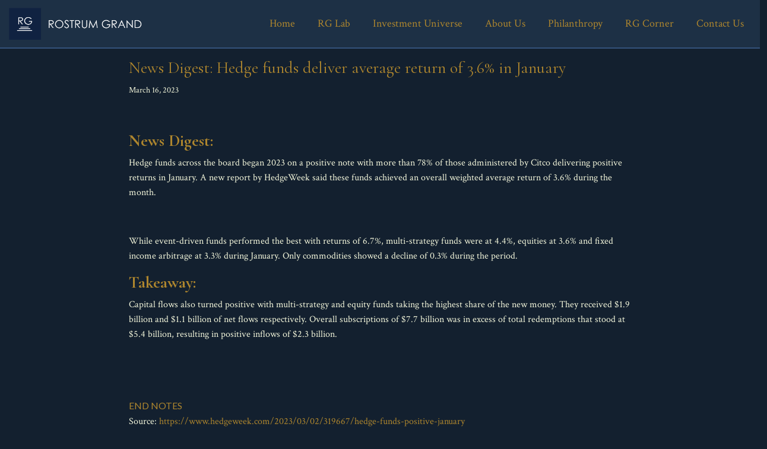

--- FILE ---
content_type: text/html; charset=UTF-8
request_url: https://rostrumgrand.com/news-digest-hedge-funds-deliver-average-return-of-3-6-in-january/
body_size: 8899
content:
<!DOCTYPE html>
<html lang="en">

<head>
  <meta charset="UTF-8" />
  <meta name="viewport" content="width=device-width, initial-scale=1.0, minimum-scale=1.0, maximum-scale=1.0, user-scalable=no" />
  <!-- <meta name="viewport" content="width=device-width, initial-scale=1"> -->

  <!-- <meta name="viewport" content="width=device-width, initial-scale=1.0" /> -->
  <title>Rostrum Grand</title>
  <link data-minify="1" href="https://rostrumgrand.com/wp-content/cache/min/1/npm/bootstrap@5.1.1/dist/css/bootstrap.min.css?ver=1752132926" rel="stylesheet" crossorigin="anonymous">


  <link href="https://fonts.googleapis.com/css2?family=Poppins:wght@700&family=Roboto+Condensed:wght@400;700&display=swap" rel="stylesheet" />
  <link data-minify="1" rel="stylesheet" href="https://rostrumgrand.com/wp-content/cache/min/1/gh/fancyapps/fancybox@3.5.7/dist/jquery.fancybox.min.css?ver=1752132926" />
  <link rel="preconnect" href="https://fonts.googleapis.com">
  <link rel="preconnect" href="https://fonts.gstatic.com" crossorigin>
  <link href="https://fonts.googleapis.com/css2?family=Cormorant+Garamond:wght@400;700&family=Crimson+Text:wght@400;600&family=Lato&display=swap" rel="stylesheet">

  <title>News Digest: Hedge funds deliver average return of 3.6% in January &#8211; Rostrum Grand</title>
<meta name='robots' content='max-image-preview:large' />
<link rel="alternate" type="application/rss+xml" title="Rostrum Grand &raquo; Feed" href="https://rostrumgrand.com/feed/" />
<link rel="alternate" type="application/rss+xml" title="Rostrum Grand &raquo; Comments Feed" href="https://rostrumgrand.com/comments/feed/" />
<link rel="alternate" type="application/rss+xml" title="Rostrum Grand &raquo; News Digest: Hedge funds deliver average return of 3.6% in January Comments Feed" href="https://rostrumgrand.com/news-digest-hedge-funds-deliver-average-return-of-3-6-in-january/feed/" />
<link rel="alternate" title="oEmbed (JSON)" type="application/json+oembed" href="https://rostrumgrand.com/wp-json/oembed/1.0/embed?url=https%3A%2F%2Frostrumgrand.com%2Fnews-digest-hedge-funds-deliver-average-return-of-3-6-in-january%2F" />
<link rel="alternate" title="oEmbed (XML)" type="text/xml+oembed" href="https://rostrumgrand.com/wp-json/oembed/1.0/embed?url=https%3A%2F%2Frostrumgrand.com%2Fnews-digest-hedge-funds-deliver-average-return-of-3-6-in-january%2F&#038;format=xml" />
<style id='wp-img-auto-sizes-contain-inline-css'>
img:is([sizes=auto i],[sizes^="auto," i]){contain-intrinsic-size:3000px 1500px}
/*# sourceURL=wp-img-auto-sizes-contain-inline-css */
</style>
<style id='wp-emoji-styles-inline-css'>

	img.wp-smiley, img.emoji {
		display: inline !important;
		border: none !important;
		box-shadow: none !important;
		height: 1em !important;
		width: 1em !important;
		margin: 0 0.07em !important;
		vertical-align: -0.1em !important;
		background: none !important;
		padding: 0 !important;
	}
/*# sourceURL=wp-emoji-styles-inline-css */
</style>
<style id='wp-block-library-inline-css'>
:root{--wp-block-synced-color:#7a00df;--wp-block-synced-color--rgb:122,0,223;--wp-bound-block-color:var(--wp-block-synced-color);--wp-editor-canvas-background:#ddd;--wp-admin-theme-color:#007cba;--wp-admin-theme-color--rgb:0,124,186;--wp-admin-theme-color-darker-10:#006ba1;--wp-admin-theme-color-darker-10--rgb:0,107,160.5;--wp-admin-theme-color-darker-20:#005a87;--wp-admin-theme-color-darker-20--rgb:0,90,135;--wp-admin-border-width-focus:2px}@media (min-resolution:192dpi){:root{--wp-admin-border-width-focus:1.5px}}.wp-element-button{cursor:pointer}:root .has-very-light-gray-background-color{background-color:#eee}:root .has-very-dark-gray-background-color{background-color:#313131}:root .has-very-light-gray-color{color:#eee}:root .has-very-dark-gray-color{color:#313131}:root .has-vivid-green-cyan-to-vivid-cyan-blue-gradient-background{background:linear-gradient(135deg,#00d084,#0693e3)}:root .has-purple-crush-gradient-background{background:linear-gradient(135deg,#34e2e4,#4721fb 50%,#ab1dfe)}:root .has-hazy-dawn-gradient-background{background:linear-gradient(135deg,#faaca8,#dad0ec)}:root .has-subdued-olive-gradient-background{background:linear-gradient(135deg,#fafae1,#67a671)}:root .has-atomic-cream-gradient-background{background:linear-gradient(135deg,#fdd79a,#004a59)}:root .has-nightshade-gradient-background{background:linear-gradient(135deg,#330968,#31cdcf)}:root .has-midnight-gradient-background{background:linear-gradient(135deg,#020381,#2874fc)}:root{--wp--preset--font-size--normal:16px;--wp--preset--font-size--huge:42px}.has-regular-font-size{font-size:1em}.has-larger-font-size{font-size:2.625em}.has-normal-font-size{font-size:var(--wp--preset--font-size--normal)}.has-huge-font-size{font-size:var(--wp--preset--font-size--huge)}.has-text-align-center{text-align:center}.has-text-align-left{text-align:left}.has-text-align-right{text-align:right}.has-fit-text{white-space:nowrap!important}#end-resizable-editor-section{display:none}.aligncenter{clear:both}.items-justified-left{justify-content:flex-start}.items-justified-center{justify-content:center}.items-justified-right{justify-content:flex-end}.items-justified-space-between{justify-content:space-between}.screen-reader-text{border:0;clip-path:inset(50%);height:1px;margin:-1px;overflow:hidden;padding:0;position:absolute;width:1px;word-wrap:normal!important}.screen-reader-text:focus{background-color:#ddd;clip-path:none;color:#444;display:block;font-size:1em;height:auto;left:5px;line-height:normal;padding:15px 23px 14px;text-decoration:none;top:5px;width:auto;z-index:100000}html :where(.has-border-color){border-style:solid}html :where([style*=border-top-color]){border-top-style:solid}html :where([style*=border-right-color]){border-right-style:solid}html :where([style*=border-bottom-color]){border-bottom-style:solid}html :where([style*=border-left-color]){border-left-style:solid}html :where([style*=border-width]){border-style:solid}html :where([style*=border-top-width]){border-top-style:solid}html :where([style*=border-right-width]){border-right-style:solid}html :where([style*=border-bottom-width]){border-bottom-style:solid}html :where([style*=border-left-width]){border-left-style:solid}html :where(img[class*=wp-image-]){height:auto;max-width:100%}:where(figure){margin:0 0 1em}html :where(.is-position-sticky){--wp-admin--admin-bar--position-offset:var(--wp-admin--admin-bar--height,0px)}@media screen and (max-width:600px){html :where(.is-position-sticky){--wp-admin--admin-bar--position-offset:0px}}

/*# sourceURL=wp-block-library-inline-css */
</style>
<style id='classic-theme-styles-inline-css'>
/*! This file is auto-generated */
.wp-block-button__link{color:#fff;background-color:#32373c;border-radius:9999px;box-shadow:none;text-decoration:none;padding:calc(.667em + 2px) calc(1.333em + 2px);font-size:1.125em}.wp-block-file__button{background:#32373c;color:#fff;text-decoration:none}
/*# sourceURL=/wp-includes/css/classic-themes.min.css */
</style>
<link data-minify="1" rel='stylesheet' id='contact-form-7-css' href='https://rostrumgrand.com/wp-content/cache/min/1/wp-content/plugins/contact-form-7/includes/css/styles.css?ver=1752132926' media='all' />
<link data-minify="1" rel='stylesheet' id='rg-style-css' href='https://rostrumgrand.com/wp-content/cache/min/1/wp-content/themes/rg/style.css?ver=1752132926' media='all' />
<link data-minify="1" rel='stylesheet' id='cf7_multistep-css' href='https://rostrumgrand.com/wp-content/cache/min/1/wp-content/plugins/contact-form-7-multistep-pro/frontend/css/cf7-multistep.css?ver=1752132926' media='all' />
<link rel='stylesheet' id='ctn-stylesheet-css' href='https://rostrumgrand.com/wp-content/plugins/current-template-name/assets/css/ctn-style.css?ver=6.9' media='all' />
<script src="https://rostrumgrand.com/wp-includes/js/jquery/jquery.min.js?ver=3.7.1" id="jquery-core-js"></script>
<script src="https://rostrumgrand.com/wp-includes/js/jquery/jquery-migrate.min.js?ver=3.4.1" id="jquery-migrate-js"></script>
<script id="tc_csca-country-auto-script-js-extra">
var tc_csca_auto_ajax = {"ajax_url":"https://rostrumgrand.com/wp-admin/admin-ajax.php","nonce":"8d697f9559"};
//# sourceURL=tc_csca-country-auto-script-js-extra
</script>
<script src="https://rostrumgrand.com/wp-content/plugins/country-state-city-auto-dropdown/assets/js/script.min.js?ver=6.9" id="tc_csca-country-auto-script-js"></script>
<script data-minify="1" src="https://rostrumgrand.com/wp-content/cache/min/1/wp-content/plugins/contact-form-7-multistep-pro/frontend/js/cf7-multistep.js?ver=1752132927" id="cf7_multistep-js"></script>
<link rel="https://api.w.org/" href="https://rostrumgrand.com/wp-json/" /><link rel="alternate" title="JSON" type="application/json" href="https://rostrumgrand.com/wp-json/wp/v2/posts/795" /><link rel="EditURI" type="application/rsd+xml" title="RSD" href="https://rostrumgrand.com/xmlrpc.php?rsd" />
<meta name="generator" content="WordPress 6.9" />
<link rel="canonical" href="https://rostrumgrand.com/news-digest-hedge-funds-deliver-average-return-of-3-6-in-january/" />
<link rel='shortlink' href='https://rostrumgrand.com/?p=795' />
<link rel="pingback" href="https://rostrumgrand.com/xmlrpc.php"><link rel="icon" href="https://rostrumgrand.com/wp-content/uploads/2021/12/RG_Logo-Revised-Favicon-150x150.png" sizes="32x32" />
<link rel="icon" href="https://rostrumgrand.com/wp-content/uploads/2021/12/RG_Logo-Revised-Favicon.png" sizes="192x192" />
<link rel="apple-touch-icon" href="https://rostrumgrand.com/wp-content/uploads/2021/12/RG_Logo-Revised-Favicon.png" />
<meta name="msapplication-TileImage" content="https://rostrumgrand.com/wp-content/uploads/2021/12/RG_Logo-Revised-Favicon.png" />
        <style>
            #wp-admin-bar-ctn_adminbar_menu .ab-item {
                background: ;
                color:  !important;
            }
            #wp-admin-bar-ctn_adminbar_menu .ab-item .ctn-admin-item {
                color: #6ef791;
            }
            .ctn-admin-item {
                color: #6ef791;
            }
            .ab-submenu {

            }
        </style>
          <link data-minify="1" rel="stylesheet" href="https://rostrumgrand.com/wp-content/cache/min/1/wp-content/themes/rg/mmenu/mmenu.css?ver=1752132926">

  <link data-minify="1" rel="stylesheet" href="https://rostrumgrand.com/wp-content/cache/min/1/wp-content/themes/rg/responsive.css?ver=1752132926" />

  <link data-minify="1" rel="stylesheet" href="https://rostrumgrand.com/wp-content/cache/min/1/ajax/libs/OwlCarousel2/2.3.4/assets/owl.carousel.min.css?ver=1752132927" />
  <link data-minify="1" rel="stylesheet" type="text/css" href="https://rostrumgrand.com/wp-content/cache/min/1/npm/slick-carousel@1.8.1/slick/slick.css?ver=1752132927" />

  <style>
    @media screen and (max-width: 900px) {
      .slider .slider-image {
        max-height: calc(100vh - 70px) !important;
      }
    }

    [data-src='#member-large-content-5'] .member-content {
      opacity: 1 !important;
    }
  </style>


<!-- Google Tag Manager -->
<script>(function(w,d,s,l,i){w[l]=w[l]||[];w[l].push({'gtm.start':
new Date().getTime(),event:'gtm.js'});var f=d.getElementsByTagName(s)[0],
j=d.createElement(s),dl=l!='dataLayer'?'&l='+l:'';j.async=true;j.src=
'https://www.googletagmanager.com/gtm.js?id='+i+dl;f.parentNode.insertBefore(j,f);
})(window,document,'script','dataLayer','GTM-NVZBBCL');</script>
<!-- End Google Tag Manager -->

	<!-- Global site tag (gtag.js) - Google Analytics -->
<script async src="https://www.googletagmanager.com/gtag/js?id=UA-224061007-1"></script>
<script>
  window.dataLayer = window.dataLayer || [];
  function gtag(){dataLayer.push(arguments);}
  gtag('js', new Date());

  gtag('config', 'UA-224061007-1');
</script>

	
</head>

<body class="wp-singular post-template-default single single-post postid-795 single-format-standard wp-theme-rg">

  <div>
    <header class="Fixed">
      <div class="container-fluid">
        <div class="row align-items-lg-stretch align-items-center ">
          <div class="col-9 col-lg-4">
            <a href="https://rostrumgrand.com" class="logo"><img src="https://rostrumgrand.com/wp-content/themes/rg/images/RG_LogoFInal.png" alt="" style="max-width: 230px;"></a>
          </div>
          <div class="col-3 col-lg-8">
            <nav id='menu'>
              <ul id="menu-primary-menu" class=""><li id="menu-item-77" class="menu-item menu-item-type-custom menu-item-object-custom menu-item-home menu-item-77"><a href="https://rostrumgrand.com/">Home</a></li>
<li id="menu-item-42" class="menu-item menu-item-type-post_type menu-item-object-page menu-item-42"><a href="https://rostrumgrand.com/rg-lab/">RG Lab</a></li>
<li id="menu-item-34" class="menu-item menu-item-type-post_type menu-item-object-page menu-item-has-children menu-item-34"><a href="https://rostrumgrand.com/investment-universe/">Investment Universe</a>
<ul class="sub-menu">
	<li id="menu-item-35" class="menu-item menu-item-type-post_type menu-item-object-page menu-item-35"><a href="https://rostrumgrand.com/investment-universe/asset-based-finance/">Asset based finance</a></li>
	<li id="menu-item-36" class="menu-item menu-item-type-post_type menu-item-object-page menu-item-36"><a href="https://rostrumgrand.com/investment-universe/fixed-income-credit/">Fixed Income/Credit</a></li>
	<li id="menu-item-37" class="menu-item menu-item-type-post_type menu-item-object-page menu-item-37"><a href="https://rostrumgrand.com/investment-universe/private-equity/">Private Equity</a></li>
	<li id="menu-item-38" class="menu-item menu-item-type-post_type menu-item-object-page menu-item-38"><a href="https://rostrumgrand.com/investment-universe/quantitative/">Quantitative</a></li>
	<li id="menu-item-39" class="menu-item menu-item-type-post_type menu-item-object-page menu-item-39"><a href="https://rostrumgrand.com/investment-universe/real-assets/">Real Assets</a></li>
	<li id="menu-item-40" class="menu-item menu-item-type-post_type menu-item-object-page menu-item-40"><a href="https://rostrumgrand.com/investment-universe/regional-thematic/">Regional/Thematic</a></li>
</ul>
</li>
<li id="menu-item-32" class="menu-item menu-item-type-post_type menu-item-object-page menu-item-32"><a href="https://rostrumgrand.com/about-us/">About Us</a></li>
<li id="menu-item-41" class="menu-item menu-item-type-post_type menu-item-object-page menu-item-41"><a href="https://rostrumgrand.com/philanthropy/">Philanthropy</a></li>
<li id="menu-item-223" class="menu-item menu-item-type-post_type menu-item-object-page menu-item-223"><a href="https://rostrumgrand.com/rg-corner/">RG Corner</a></li>
<li id="menu-item-33" class="menu-item menu-item-type-post_type menu-item-object-page menu-item-33"><a href="https://rostrumgrand.com/contact-us/">Contact Us</a></li>
</ul>            </nav>
            <div id="mobile-menu-trigger" class=" ms-auto text-end">
              <a class="" href="#mobile-menu">

                <img src="https://rostrumgrand.com/wp-content/themes/rg/images/134216_menu_lines_hamburger_icon.svg" alt="">
              </a>
            </div>
          </div>
        </div>
      </div>
    </header>
<br>
<br>
<main id="primary" class="site-main my-5">

	
		<div class="row justify-content-center mt-0">
			<div class="col-lg-8">
				<h3>News Digest: Hedge funds deliver average return of 3.6% in January</h3>
				<div>
					<p><small>March 16, 2023</small></p>
				</div>

				<div class="my-3">
					<img src="" alt="">
				</div>

				<div class="mt-3">
					<h3><b>News Digest: </b></h3>
<p>Hedge funds across the board began 2023 on a positive note with more than 78% of those administered by Citco delivering positive returns in January. A new report by HedgeWeek said these funds achieved an overall weighted average return of 3.6% during the month.</p>
<p>&nbsp;</p>
<p>While event-driven funds performed the best with returns of 6.7%, multi-strategy funds were at 4.4%, equities at 3.6% and fixed income arbitrage at 3.3% during January. Only commodities showed a decline of 0.3% during the period.</p>
<h3><b>Takeaway: </b></h3>
<p>Capital flows also turned positive with multi-strategy and equity funds taking the highest share of the new money. They received $1.9 billion and $1.1 billion of net flows respectively. Overall subscriptions of $7.7 billion was in excess of total redemptions that stood at $5.4 billion, resulting in positive inflows of $2.3 billion.</p>
<p>&nbsp;</p>
<p>&nbsp;</p>
<h5>End Notes</h5>
<h6><span style="font-weight: 400;">Source: <a href="https://www.hedgeweek.com/2023/03/02/319667/hedge-funds-positive-january">https://www.hedgeweek.com/2023/03/02/319667/hedge-funds-positive-january</a></span></h6>
				</div>
			</div>
		</div>


	
</main><!-- #main -->

<footer>
  <div class="container-fluid">
    <div class="footer-wrapper">
      <div class="footer-logo">
        <a href="#"><img src="https://rostrumgrand.com/wp-content/themes/rg/images/RG_LogoFInal.png" alt="" style="max-width: 280px;"></a>
      </div>
      <div class="line"></div>
      <div class="footer-links-1">
        <ul id="menu-footer-menu-1" class="menu"><li id="menu-item-61" class="menu-item menu-item-type-custom menu-item-object-custom menu-item-home menu-item-61"><a href="https://rostrumgrand.com/">Home</a></li>
<li id="menu-item-60" class="menu-item menu-item-type-post_type menu-item-object-page menu-item-60"><a href="https://rostrumgrand.com/rg-lab/">RG Lab</a></li>
<li id="menu-item-59" class="menu-item menu-item-type-post_type menu-item-object-page menu-item-59"><a href="https://rostrumgrand.com/investment-universe/">Investment Universe</a></li>
<li id="menu-item-57" class="menu-item menu-item-type-post_type menu-item-object-page menu-item-57"><a href="https://rostrumgrand.com/philanthropy/">Philanthropy</a></li>
<li id="menu-item-58" class="menu-item menu-item-type-post_type menu-item-object-page menu-item-58"><a href="https://rostrumgrand.com/about-us/">About Us</a></li>
<li id="menu-item-56" class="menu-item menu-item-type-post_type menu-item-object-page menu-item-56"><a href="https://rostrumgrand.com/contact-us/">Contact Us</a></li>
</ul>      </div>
      <div class="line"></div>
      <div class="footer-links-2">

        <ul id="menu-footer-menu-2" class="menu"><li id="menu-item-54" class="menu-item menu-item-type-post_type menu-item-object-page menu-item-54"><a href="https://rostrumgrand.com/terms-conditions/">Terms &#038; conditions</a></li>
<li id="menu-item-53" class="menu-item menu-item-type-post_type menu-item-object-page menu-item-53"><a href="https://rostrumgrand.com/privacy-policy/">Privacy Policy</a></li>
<li id="menu-item-55" class="menu-item menu-item-type-custom menu-item-object-custom menu-item-55"><a target="_blank" href="https://www.linkedin.com/company/rostrum-grand/"><img src="https://codesandideas.in/rostrom-grand/wp/wp-content/themes/rg/images/linkedin.png" style="width: 20px" alt="" ></a></li>
</ul>      </div>
    </div>
  </div>
</footer>


<div class="copyright text-center py-3 small">
  <p class="small m-0">© Copyright Rostrum Grand 2026 | <a href='javascript:$.fancybox.open({
      src: "#disclaimer-popup", type: "inline" })' data-src="#disclaimer-popup" data-fancybox>Disclaimer</a></p>
</div>

<div id="disclaimer-popup" style="display: none; max-width: 700px;">
  <h3>Disclaimer – Content for Professional Investors Only</h3>

  <p>By clicking on this link, you are accessing restricted information which is not intended for all investors. Please read the following message carefully, and only continue if you understand and agree with it.</p>


  <p>You will have access to information which is neither directed at, nor made available to, retail clients, and which is intended for professional investors only (as defined in section 1 of Part 1 of Schedule 1 to the Securities and Futures Ordinance), who by their nature, have the knowledge and skills needed to reach an investment decision and correctly assess the risk incurred. All content on this website is provided for informational purposes only and does not constitute an offer or recommendation to sell or buy any financial products or services, or a promise to undertake or solicit business, and may not be relied upon in connection with any offer or sale of financial products or services.</p>

  <p>

    By clicking "Accept", you confirm that you are a professional investor with the knowledge to evaluate the risks associated with investments in financial products.
  </p>

  <p>
    <a href="javascript:$.fancybox.close();" class="button">Accept</a>
    <a href="javascript:history.back()" class="button outline">Decline</a>
  </p>
</div>

</div>


<nav id='mobile-menu'>
  <ul id="menu-primary-menu-1" class="menu"><li class="menu-item menu-item-type-custom menu-item-object-custom menu-item-home menu-item-77"><a href="https://rostrumgrand.com/">Home</a></li>
<li class="menu-item menu-item-type-post_type menu-item-object-page menu-item-42"><a href="https://rostrumgrand.com/rg-lab/">RG Lab</a></li>
<li class="menu-item menu-item-type-post_type menu-item-object-page menu-item-has-children menu-item-34"><a href="https://rostrumgrand.com/investment-universe/">Investment Universe</a>
<ul class="sub-menu">
	<li class="menu-item menu-item-type-post_type menu-item-object-page menu-item-35"><a href="https://rostrumgrand.com/investment-universe/asset-based-finance/">Asset based finance</a></li>
	<li class="menu-item menu-item-type-post_type menu-item-object-page menu-item-36"><a href="https://rostrumgrand.com/investment-universe/fixed-income-credit/">Fixed Income/Credit</a></li>
	<li class="menu-item menu-item-type-post_type menu-item-object-page menu-item-37"><a href="https://rostrumgrand.com/investment-universe/private-equity/">Private Equity</a></li>
	<li class="menu-item menu-item-type-post_type menu-item-object-page menu-item-38"><a href="https://rostrumgrand.com/investment-universe/quantitative/">Quantitative</a></li>
	<li class="menu-item menu-item-type-post_type menu-item-object-page menu-item-39"><a href="https://rostrumgrand.com/investment-universe/real-assets/">Real Assets</a></li>
	<li class="menu-item menu-item-type-post_type menu-item-object-page menu-item-40"><a href="https://rostrumgrand.com/investment-universe/regional-thematic/">Regional/Thematic</a></li>
</ul>
</li>
<li class="menu-item menu-item-type-post_type menu-item-object-page menu-item-32"><a href="https://rostrumgrand.com/about-us/">About Us</a></li>
<li class="menu-item menu-item-type-post_type menu-item-object-page menu-item-41"><a href="https://rostrumgrand.com/philanthropy/">Philanthropy</a></li>
<li class="menu-item menu-item-type-post_type menu-item-object-page menu-item-223"><a href="https://rostrumgrand.com/rg-corner/">RG Corner</a></li>
<li class="menu-item menu-item-type-post_type menu-item-object-page menu-item-33"><a href="https://rostrumgrand.com/contact-us/">Contact Us</a></li>
</ul></nav>

<script data-minify="1" src="https://rostrumgrand.com/wp-content/cache/min/1/jquery-3.2.1.min.js?ver=1752132927"></script>
<script data-minify="1" src="https://rostrumgrand.com/wp-content/cache/min/1/ajax/libs/OwlCarousel2/2.3.4/owl.carousel.min.js?ver=1752132928"></script>
<script data-minify="1" src="https://rostrumgrand.com/wp-content/cache/min/1/gh/fancyapps/fancybox@3.5.7/dist/jquery.fancybox.min.js?ver=1752132928"></script>
<!-- JavaScript Bundle with Popper -->
<!-- JavaScript Bundle with Popper -->
<script data-minify="1" src="https://rostrumgrand.com/wp-content/cache/min/1/npm/bootstrap@5.1.1/dist/js/bootstrap.bundle.min.js?ver=1752132928" crossorigin="anonymous"></script>
<script data-minify="1" src="https://rostrumgrand.com/wp-content/cache/min/1/wp-content/themes/rg/mmenu/mmenu.polyfills.js?ver=1752132928"></script>
<script data-minify="1" src="https://rostrumgrand.com/wp-content/cache/min/1/wp-content/themes/rg/mmenu/mmenu.js?ver=1752132928"></script>
<script data-minify="1" type="text/javascript" src="https://rostrumgrand.com/wp-content/cache/min/1/npm/slick-carousel@1.8.1/slick/slick.min.js?ver=1752132928"></script>

<script type="speculationrules">
{"prefetch":[{"source":"document","where":{"and":[{"href_matches":"/*"},{"not":{"href_matches":["/wp-*.php","/wp-admin/*","/wp-content/uploads/*","/wp-content/*","/wp-content/plugins/*","/wp-content/themes/rg/*","/*\\?(.+)"]}},{"not":{"selector_matches":"a[rel~=\"nofollow\"]"}},{"not":{"selector_matches":".no-prefetch, .no-prefetch a"}}]},"eagerness":"conservative"}]}
</script>
<script data-minify="1" src="https://rostrumgrand.com/wp-content/cache/min/1/wp-content/themes/rg/js/navigation.js?ver=1752132928" id="rg-navigation-js"></script>
<script src="https://rostrumgrand.com/wp-includes/js/comment-reply.min.js?ver=6.9" id="comment-reply-js" async data-wp-strategy="async" fetchpriority="low"></script>
<script src="https://rostrumgrand.com/wp-includes/js/jquery/jquery.form.min.js?ver=4.3.0" id="jquery-form-js"></script>
<script id="contact-form-7-custom-js-extra">
var wpcf7 = {"apiSettings":{"root":"https://rostrumgrand.com/wp-json/","namespace":"contact-form-7/v1"},"recaptcha":{"messages":{"empty":"Please verify that you are not a robot."}},"cached":"1"};
//# sourceURL=contact-form-7-custom-js-extra
</script>
<script data-minify="1" src="https://rostrumgrand.com/wp-content/cache/min/1/wp-content/plugins/contact-form-7-multistep-pro/frontend/js/cf7_4.8.js?ver=1752132928" id="contact-form-7-custom-js"></script>
<script id="wp-emoji-settings" type="application/json">
{"baseUrl":"https://s.w.org/images/core/emoji/17.0.2/72x72/","ext":".png","svgUrl":"https://s.w.org/images/core/emoji/17.0.2/svg/","svgExt":".svg","source":{"concatemoji":"https://rostrumgrand.com/wp-includes/js/wp-emoji-release.min.js?ver=6.9"}}
</script>
<script type="module">
/*! This file is auto-generated */
const a=JSON.parse(document.getElementById("wp-emoji-settings").textContent),o=(window._wpemojiSettings=a,"wpEmojiSettingsSupports"),s=["flag","emoji"];function i(e){try{var t={supportTests:e,timestamp:(new Date).valueOf()};sessionStorage.setItem(o,JSON.stringify(t))}catch(e){}}function c(e,t,n){e.clearRect(0,0,e.canvas.width,e.canvas.height),e.fillText(t,0,0);t=new Uint32Array(e.getImageData(0,0,e.canvas.width,e.canvas.height).data);e.clearRect(0,0,e.canvas.width,e.canvas.height),e.fillText(n,0,0);const a=new Uint32Array(e.getImageData(0,0,e.canvas.width,e.canvas.height).data);return t.every((e,t)=>e===a[t])}function p(e,t){e.clearRect(0,0,e.canvas.width,e.canvas.height),e.fillText(t,0,0);var n=e.getImageData(16,16,1,1);for(let e=0;e<n.data.length;e++)if(0!==n.data[e])return!1;return!0}function u(e,t,n,a){switch(t){case"flag":return n(e,"\ud83c\udff3\ufe0f\u200d\u26a7\ufe0f","\ud83c\udff3\ufe0f\u200b\u26a7\ufe0f")?!1:!n(e,"\ud83c\udde8\ud83c\uddf6","\ud83c\udde8\u200b\ud83c\uddf6")&&!n(e,"\ud83c\udff4\udb40\udc67\udb40\udc62\udb40\udc65\udb40\udc6e\udb40\udc67\udb40\udc7f","\ud83c\udff4\u200b\udb40\udc67\u200b\udb40\udc62\u200b\udb40\udc65\u200b\udb40\udc6e\u200b\udb40\udc67\u200b\udb40\udc7f");case"emoji":return!a(e,"\ud83e\u1fac8")}return!1}function f(e,t,n,a){let r;const o=(r="undefined"!=typeof WorkerGlobalScope&&self instanceof WorkerGlobalScope?new OffscreenCanvas(300,150):document.createElement("canvas")).getContext("2d",{willReadFrequently:!0}),s=(o.textBaseline="top",o.font="600 32px Arial",{});return e.forEach(e=>{s[e]=t(o,e,n,a)}),s}function r(e){var t=document.createElement("script");t.src=e,t.defer=!0,document.head.appendChild(t)}a.supports={everything:!0,everythingExceptFlag:!0},new Promise(t=>{let n=function(){try{var e=JSON.parse(sessionStorage.getItem(o));if("object"==typeof e&&"number"==typeof e.timestamp&&(new Date).valueOf()<e.timestamp+604800&&"object"==typeof e.supportTests)return e.supportTests}catch(e){}return null}();if(!n){if("undefined"!=typeof Worker&&"undefined"!=typeof OffscreenCanvas&&"undefined"!=typeof URL&&URL.createObjectURL&&"undefined"!=typeof Blob)try{var e="postMessage("+f.toString()+"("+[JSON.stringify(s),u.toString(),c.toString(),p.toString()].join(",")+"));",a=new Blob([e],{type:"text/javascript"});const r=new Worker(URL.createObjectURL(a),{name:"wpTestEmojiSupports"});return void(r.onmessage=e=>{i(n=e.data),r.terminate(),t(n)})}catch(e){}i(n=f(s,u,c,p))}t(n)}).then(e=>{for(const n in e)a.supports[n]=e[n],a.supports.everything=a.supports.everything&&a.supports[n],"flag"!==n&&(a.supports.everythingExceptFlag=a.supports.everythingExceptFlag&&a.supports[n]);var t;a.supports.everythingExceptFlag=a.supports.everythingExceptFlag&&!a.supports.flag,a.supports.everything||((t=a.source||{}).concatemoji?r(t.concatemoji):t.wpemoji&&t.twemoji&&(r(t.twemoji),r(t.wpemoji)))});
//# sourceURL=https://rostrumgrand.com/wp-includes/js/wp-emoji-loader.min.js
</script>
        <script type="text/javascript">
            //ctn loadtime display
            (function($) {
                $(document).on('ready', function () {
                    $('.ctn_load_time_in_sec').text(-0.029 + " seconds");
                });
            })(jQuery)
        </script>
        <script>
  $(".read-more").click(function(e) {
    e.preventDefault();
    var target = $(this).attr('href');

    $.fancybox.open({
      src: $(target),
      type: 'inline'
    });


  });




  $('.team-members').owlCarousel({
    margin: 50,
    items: 1,
    autoplay: true,
    nav: true,
    loop: true,
    navText: ['<img src="https://rostrumgrand.com/wp-content/themes/rg/images/arrow-left.png" />', '<img src="https://rostrumgrand.com/wp-content/themes/rg/images/arrow-right.png" />'],
    responsiveBaseElement: 'body',
    dots: false,
    autoplayHoverPause: false,
    responsive: {
      0: {
        items: 1,
        margin: 0
      },
      480: {
        items: 2,
        margin: 0
      },
      768: {
        items: 3,
        margin: 0
      },
      900: {
        items: 4,

      }
    }
  })



  $('a[href*="#"]')
    // Remove links that don't actually link to anything
    .not('[href="#"]')
    .not('[href="#0"]')
    .click(function(event) {
      // On-page links
      if (
        location.pathname.replace(/^\//, '') == this.pathname.replace(/^\//, '') &&
        location.hostname == this.hostname
      ) {
        // Figure out element to scroll to
        var target = $(this.hash);
        target = target.length ? target : $('[name=' + this.hash.slice(1) + ']');
        // Does a scroll target exist?
        if (target.length) {
          // Only prevent default if animation is actually gonna happen
          event.preventDefault();
          $('html, body').animate({
            scrollTop: target.offset().top - $('header').outerHeight()
          }, 500, function() {
            // Callback after animation
            // Must change focus!
            var $target = $(target);
            $target.focus();
            if ($target.is(":focus")) { // Checking if the target was focused
              return false;
            } else {
              $target.attr('tabindex', '-1'); // Adding tabindex for elements not focusable
              $target.focus(); // Set focus again
            };
          });
        }
      }
    });

  document.addEventListener(
    "DOMContentLoaded", () => {
      new Mmenu("#mobile-menu", {
        "extensions": [
          "pagedim-black",
          "theme-dark"
        ],
      });
    }
  );
</script>
<script type="speculationrules">
{"prefetch":[{"source":"document","where":{"and":[{"href_matches":"/*"},{"not":{"href_matches":["/wp-*.php","/wp-admin/*","/wp-content/uploads/*","/wp-content/*","/wp-content/plugins/*","/wp-content/themes/rg/*","/*\\?(.+)"]}},{"not":{"selector_matches":"a[rel~=\"nofollow\"]"}},{"not":{"selector_matches":".no-prefetch, .no-prefetch a"}}]},"eagerness":"conservative"}]}
</script>
<script id="wp-emoji-settings" type="application/json">
{"baseUrl":"https://s.w.org/images/core/emoji/17.0.2/72x72/","ext":".png","svgUrl":"https://s.w.org/images/core/emoji/17.0.2/svg/","svgExt":".svg","source":{"concatemoji":"https://rostrumgrand.com/wp-includes/js/wp-emoji-release.min.js?ver=6.9"}}
</script>
<script type="module">
/*! This file is auto-generated */
const a=JSON.parse(document.getElementById("wp-emoji-settings").textContent),o=(window._wpemojiSettings=a,"wpEmojiSettingsSupports"),s=["flag","emoji"];function i(e){try{var t={supportTests:e,timestamp:(new Date).valueOf()};sessionStorage.setItem(o,JSON.stringify(t))}catch(e){}}function c(e,t,n){e.clearRect(0,0,e.canvas.width,e.canvas.height),e.fillText(t,0,0);t=new Uint32Array(e.getImageData(0,0,e.canvas.width,e.canvas.height).data);e.clearRect(0,0,e.canvas.width,e.canvas.height),e.fillText(n,0,0);const a=new Uint32Array(e.getImageData(0,0,e.canvas.width,e.canvas.height).data);return t.every((e,t)=>e===a[t])}function p(e,t){e.clearRect(0,0,e.canvas.width,e.canvas.height),e.fillText(t,0,0);var n=e.getImageData(16,16,1,1);for(let e=0;e<n.data.length;e++)if(0!==n.data[e])return!1;return!0}function u(e,t,n,a){switch(t){case"flag":return n(e,"\ud83c\udff3\ufe0f\u200d\u26a7\ufe0f","\ud83c\udff3\ufe0f\u200b\u26a7\ufe0f")?!1:!n(e,"\ud83c\udde8\ud83c\uddf6","\ud83c\udde8\u200b\ud83c\uddf6")&&!n(e,"\ud83c\udff4\udb40\udc67\udb40\udc62\udb40\udc65\udb40\udc6e\udb40\udc67\udb40\udc7f","\ud83c\udff4\u200b\udb40\udc67\u200b\udb40\udc62\u200b\udb40\udc65\u200b\udb40\udc6e\u200b\udb40\udc67\u200b\udb40\udc7f");case"emoji":return!a(e,"\ud83e\u1fac8")}return!1}function f(e,t,n,a){let r;const o=(r="undefined"!=typeof WorkerGlobalScope&&self instanceof WorkerGlobalScope?new OffscreenCanvas(300,150):document.createElement("canvas")).getContext("2d",{willReadFrequently:!0}),s=(o.textBaseline="top",o.font="600 32px Arial",{});return e.forEach(e=>{s[e]=t(o,e,n,a)}),s}function r(e){var t=document.createElement("script");t.src=e,t.defer=!0,document.head.appendChild(t)}a.supports={everything:!0,everythingExceptFlag:!0},new Promise(t=>{let n=function(){try{var e=JSON.parse(sessionStorage.getItem(o));if("object"==typeof e&&"number"==typeof e.timestamp&&(new Date).valueOf()<e.timestamp+604800&&"object"==typeof e.supportTests)return e.supportTests}catch(e){}return null}();if(!n){if("undefined"!=typeof Worker&&"undefined"!=typeof OffscreenCanvas&&"undefined"!=typeof URL&&URL.createObjectURL&&"undefined"!=typeof Blob)try{var e="postMessage("+f.toString()+"("+[JSON.stringify(s),u.toString(),c.toString(),p.toString()].join(",")+"));",a=new Blob([e],{type:"text/javascript"});const r=new Worker(URL.createObjectURL(a),{name:"wpTestEmojiSupports"});return void(r.onmessage=e=>{i(n=e.data),r.terminate(),t(n)})}catch(e){}i(n=f(s,u,c,p))}t(n)}).then(e=>{for(const n in e)a.supports[n]=e[n],a.supports.everything=a.supports.everything&&a.supports[n],"flag"!==n&&(a.supports.everythingExceptFlag=a.supports.everythingExceptFlag&&a.supports[n]);var t;a.supports.everythingExceptFlag=a.supports.everythingExceptFlag&&!a.supports.flag,a.supports.everything||((t=a.source||{}).concatemoji?r(t.concatemoji):t.wpemoji&&t.twemoji&&(r(t.twemoji),r(t.wpemoji)))});
//# sourceURL=https://rostrumgrand.com/wp-includes/js/wp-emoji-loader.min.js
</script>
        <script type="text/javascript">
            //ctn loadtime display
            (function($) {
                $(document).on('ready', function () {
                    $('.ctn_load_time_in_sec').text(-0.031 + " seconds");
                });
            })(jQuery)
        </script>
        <script defer src="https://static.cloudflareinsights.com/beacon.min.js/vcd15cbe7772f49c399c6a5babf22c1241717689176015" integrity="sha512-ZpsOmlRQV6y907TI0dKBHq9Md29nnaEIPlkf84rnaERnq6zvWvPUqr2ft8M1aS28oN72PdrCzSjY4U6VaAw1EQ==" data-cf-beacon='{"version":"2024.11.0","token":"3a618a23c16c4b59a2a30c1ce4cbacfe","r":1,"server_timing":{"name":{"cfCacheStatus":true,"cfEdge":true,"cfExtPri":true,"cfL4":true,"cfOrigin":true,"cfSpeedBrain":true},"location_startswith":null}}' crossorigin="anonymous"></script>
</body>

</html>
<!-- This website is like a Rocket, isn't it? Performance optimized by WP Rocket. Learn more: https://wp-rocket.me - Debug: cached@1769024765 -->

--- FILE ---
content_type: text/css; charset=utf-8
request_url: https://rostrumgrand.com/wp-content/cache/min/1/wp-content/themes/rg/style.css?ver=1752132926
body_size: 2869
content:
:root{--primary-color:#13202f;--primary-bg:var(--primary-color);--secondary-color:#ae862e;--hover-color:#33527b;--font-family:"Crimson Text", serif;--header-bg:#1d3045;--body-color:#f4f7dc;--title-font:"Cormorant Garamond", serif;--paragaraph-font:"Lato", sans-serif}.mm-menu_theme-dark{--mm-color-border:rgba(0, 0, 0, 0.3);--mm-color-button:rgba(255, 255, 255, 0.4);--mm-color-text:rgba(255, 255, 255, 0.85);--mm-color-text-dimmed:rgba(255, 255, 255, 0.4);--mm-color-background:var(--header-bg);--mm-color-background-highlight:rgba(255, 255, 255, 0.08);--mm-color-background-emphasis:rgba(0, 0, 0, 0.1);--mm-shadow:0 0 20px rgba(0, 0, 0, 0.5)}body{background:var(--primary-bg);font-family:var(--font-family);font-size:1em;line-height:1.6;color:var(--body-color)}a{color:var(--secondary-color);text-decoration:none}a:hover{color:var(--secondary-color)}.container-fluid{max-width:1400px}@media screen and (max-width:1399px){.container-fluid{max-width:1280px}}p,ul:not(nav ul){font-family:var(--paragaraph-font)}p+ul li{margin-bottom:1rem}h1,h2,h3{color:var(--secondary-color);font-family:var(--title-font);line-height:1.2!important;font-weight:500}h1{font-size:3.6rem}@media screen and (max-width:1440px){h1{font-size:3.2rem}}header{background:var(--header-bg);top:0;border-bottom:2px solid var(--hover-color);position:fixed;z-index:99;width:100%}header a.logo{padding:10px 0;display:block}header nav{height:100%}header nav ul{padding:0;margin:0;display:flex;justify-content:space-between;list-style-type:none;height:100%;place-items:center}header nav ul li{height:100%}header nav ul li:hover ul{display:flex}header nav ul li a{display:flex;height:100%;place-content:center;place-items:center;transition:all 0.3s ease}header nav ul a:not(.button){padding:20px 15px;font-size:18px}header nav ul a:not(.button):hover{background:var(--hover-color)}header nav .button{font-size:18px}.button{background:var(--secondary-color);color:var(--primary-color);padding:5px 15px;border-radius:5px;display:inline-block;border:1px solid transparent;margin:0 5px;transition:all 0.3s ease;font-family:var(--title-font);outline:none}.button:hover{background:var(--hover-color);color:#fff}.button.outline{background:transparent;border:1px solid var(--secondary-color);color:var(--secondary-color)}.button.outline:hover{background:var(--hover-color);border:1px solid var(--hover-color);color:#fff}.slider{position:relative;margin-top:70px}.slider .slider-image{position:0;object-fit:cover;object-position:center;max-height:calc(100vh - 70px);width:100%}.slider .slider-content{position:absolute;top:50%;left:50%;transform:translate(-50%,-50%);text-align:center}.slider h1{font-size:4.5rem}.wrap-width{max-width:800px;margin:0 auto}.home-content-wrapper{--gap:90px;display:grid;grid-gap:var(--gap)}.home-content-wrapper section:last-child:not(:first-child){padding-bottom:var(--gap)}.slider:before{content:"";background:var(--primary-color);width:100%;height:100%;position:absolute;top:0;left:0;opacity:.8}.about-image{mix-blend-mode:screen;width:100%}.blend{mix-blend-mode:screen}.section-title{margin-bottom:1em}ul.values{padding:0;margin:0;list-style-type:none;display:grid;grid-template-columns:repeat(4,1fr);gap:3em}ul.values li{flex-direction:column;height:100%;display:flex;align-content:space-between;background:#222f41;padding:1.7em;border-radius:24px}ul.values li:hover img{transform:scale(1.1)}ul.values li img{align-self:flex-start;height:69px;margin-bottom:30px;transition:all 0.3s ease}ul.values li p{font-size:1rem;line-height:1.3;margin:0}ul.values .highlight{color:var(--secondary-color)}.highlight{color:var(--secondary-color)}section.power-of-scale ul.power-values{list-style-type:none;display:grid;grid-template-columns:repeat(3,1fr);gap:2em}section.power-of-scale ul.power-values li{height:100%;display:grid;align-content:space-between;min-height:250px;background:#222f41;padding:1.7em;border-radius:24px;position:relative}section.power-of-scale ul.power-values li a.stretched-link{position:absolute;width:100%;height:100%;top:0;left:0}section.power-of-scale ul.power-values li:hover img{transform:scale(1.1)}section.power-of-scale ul.power-values li img{transition:all 0.3s ease}section.power-of-scale ul.power-values li p:nth-child(2){font-size:1.5rem;font-family:var(--title-font);line-height:1.3;color:var(--secondary-color);margin:0}section.power-of-scale ul.power-values li p:nth-child(3){margin-top:30px;font-size:1rem}section.power-of-scale ul.power-values .highlight{color:var(--secondary-color)}ul.real-values{list-style-type:none;display:grid;grid-template-columns:repeat(3,1fr);gap:2em}ul.real-values li{min-height:initial;grid-template-rows:40% 10% auto!important}ul.real-values li img{max-width:80px}ul.real-values li{height:100%;display:grid;grid-template-rows:90px 40px auto;min-height:300px;background:#222f41;padding:1.7em;border-radius:24px}ul.real-values li:hover img{transform:scale(1.1)}ul.real-values li img{transition:all 0.3s ease}ul.real-values li p:nth-child(2){font-size:1.5rem;font-family:var(--title-font);line-height:1.3;color:var(--secondary-color);margin:0}ul.real-values li p:nth-child(3){margin-top:30px;font-size:1rem}ul.real-values .highlight{color:var(--secondary-color)}ul.iu-sub-category{list-style-type:none;display:grid;grid-template-columns:repeat(3,1fr);gap:2em}ul.iu-sub-category li{height:100%;display:flex;flex-direction:column;min-height:300px;background:#222f41;padding:1.7em;border-radius:24px;position:relative}ul.iu-sub-category li a{position:absolute;top:0%;left:0%;width:100%;height:100%;background:#000;opacity:0}ul.iu-sub-category li:hover img{transform:scale(1.1)}ul.iu-sub-category li img{align-self:start;min-height:60px;transition:all 0.3s ease;margin-bottom:20px}ul.iu-sub-category li div p:nth-child(1){font-size:1.5rem;font-family:var(--title-font);line-height:1.3;color:var(--secondary-color);margin:0}ul.iu-sub-category li div p:nth-child(2){margin-top:10px;font-size:1rem}ul.iu-sub-category .highlight{color:var(--secondary-color)}.partners .list{display:grid;grid-template-columns:repeat(3,1fr);list-style-type:none;margin:0;min-height:300px;gap:2em}.partners .list li{border:1px solid var(--hover-color);border-radius:20px}.recent-updates .list{display:grid;grid-template-columns:repeat(3,1fr);list-style-type:none;margin:0;min-height:300px;gap:2em}.recent-updates .list li{border:1px solid var(--hover-color);border-radius:20px}footer{background:var(--header-bg);padding:100px 0}footer div.footer-wrapper{display:grid;grid-template-columns:repeat(5,1fr);position:relative}footer div.footer-wrapper>div{position:relative}footer div.footer-wrapper .line:before{content:"";height:100%;width:1px;position:absolute;left:50%;transform:translateX(-50%);background:var(--hover-color);opacity:.8;top:0}footer div.footer-wrapper ul{padding:0;margin:0;list-style-type:none}.page-header,.iu-header{margin-top:94px}section.page-header{min-height:75vh}div.place-vertically-center{display:flex;flex-direction:column;height:100%;place-content:center}.philantropy-header{background:url(../../../../../../themes/rg/images/heart-in-hand.png) bottom right no-repeat var(--primary-bg);background-blend-mode:screen;background-size:auto 40vw}.rglab-header{background:url(../../../../../../themes/rg/images/rg-lab-header.png) bottom right no-repeat var(--primary-bg);background-size:auto 100%}.aspects{background:#222f41;padding:2em;border-radius:24px}.aspects h3{margin-bottom:20px;font-size:1.5em}.aspects img{width:100%;max-height:300px;object-fit:cover;object-position:top}.text-secondary{color:var(--secondary-color)!important}input,textarea{width:100%;border-radius:5px;padding:7px 12px;border:none;background:var(--header-bg)}.cat-tabs{padding:0;margin:0;list-style:none;display:flex;gap:40px;border-bottom:1px solid var(--body-color)}.cat-tabs a{color:var(--body-color);padding-bottom:6px;display:block;border-bottom:2px solid transparent;position:relative;transition:all 0.3s ease}.cat-tabs a:before{content:"";width:100%;height:4px;position:absolute;width:100%;z-index:2;display:block;bottom:-4px;background:var(--secondary-color);opacity:0;transition:all 0.3s ease}.cat-tabs a:hover{color:var(--secondary-color)}.cat-tabs a:hover:before{opacity:1}.blog-items ul{margin:0;margin-top:50px;padding:0;list-style:none;display:grid;grid-template-columns:repeat(3,1fr);gap:50px}.blog-items ul li a{color:#fff}.blog-items ul li img{width:100%;border-radius:10px;margin-bottom:15px}.blog-items ul li .date{color:#fff;font-size:16px;margin-bottom:10px}.blog-items ul li .title{color:var(--body-color);margin-bottom:15px}.blog-items ul li .title,.blog-items ul li .date,.blog-items ul li p{padding:0 20px}.border{padding:40px 0;border:1px solid var(--secondary-color)!important;border-radius:24px;font-family:var(--paragaraph-font)}.page-our-values ul.values{display:flex;justify-content:center;flex-wrap:wrap}.page-our-values ul.values li{width:calc(100% / 3.6);min-height:280px}.page-our-values ul.values li img{max-width:80px}.page-our-values ul.values li h5{color:var(--secondary-color);font-family:var(--title-font);text-transform:initial;font-size:22px}.light-bg{background:var(--header-bg);border-radius:20px}.team-grid{display:grid;grid-template-columns:repeat(4,1fr);gap:30px}.team-grid>div{border-radius:15px;min-height:150px;background:var(--header-bg)}.accordion-item{background:transparent;border:0;border-bottom:1px solid var(--hover-color);border-radius:0!important}.accordion-button{background:transparent!important;color:var(--primary);border:none!important;padding:1rem 0rem 1rem;font-size:1.4rem}.accordion-button:not(.collapsed){color:var(--primary)!important;box-shadow:none;outline:none}.accordion-body{padding:0 0rem 1.5rem!important;font-family:var(--paragaraph-font);font-size:1rem}.accordion-button:not(.collapsed)::after{background-image:url(https://codesandideas.in/rostrom-grand/images/minus.png)!important;transform:rotate(-180deg)}.accordion-button::after{background-image:url(https://codesandideas.in/rostrom-grand/images/plus.png)!important;transform:rotate(-180deg);margin-top:-3px}.breadcrumbs a,.breadcrumbs{color:var(--hover-color)!important}.breadcrumbs a .breadcrumb-item.active,.breadcrumbs a .breadcrumb-item+.breadcrumb-item::before,.breadcrumbs .breadcrumb-item.active,.breadcrumbs .breadcrumb-item+.breadcrumb-item::before{color:var(--hover-color)!important}.breadcrumbs a{text-decoration:underline}.rg-lab-pills{display:grid;grid-template-columns:repeat(2,1fr);list-style:none;padding:0;column-gap:2em;row-gap:1em}.rg-lab-pills li{background:var(--header-bg);border-radius:12px;padding:12px 25px;display:flex;place-items:center}.rg-lab-pills li img{max-width:50px}.rg-lab-pills li span{margin-left:20px}h5{text-transform:uppercase;font-family:var(--paragaraph-font);font-size:16px;color:var(--secondary-color)}.true-alpha{display:flex;list-style:none;padding:0;column-gap:2em;row-gap:1em}.true-alpha li{width:calc(100% / 3 - 2em);background:var(--header-bg);border-radius:12px;padding:30px;display:flex;flex-direction:column}.true-alpha li:hover img{transform:scale(1.1)}.true-alpha li img{transition:all 0.3s ease;max-width:60px;height:60px;object-fit:contain}.true-alpha li span{margin-top:30px;margin-bottom:20px;font-family:var(--title-font);font-size:22px;color:var(--secondary-color)}.true-alpha li a.read-more{color:#fff;font-size:16px}.popup-content{display:none;background:var(--primary-color)!important;max-width:500px!important}.popup-content p.text-secondary{font-family:var(--title-font);margin-top:20px;font-size:27px}.icon-items{display:grid;grid-template-columns:repeat(4,1fr);list-style:none;text-align:center;row-gap:50px;padding:0;margin:0}.icon-items li img{min-height:70px;margin-bottom:20px;max-width:90px;object-fit:contain;width:auto!important;max-height:70px}.icon-items li p{color:var(--secondary-color);font-family:var(--title-font);margin-bottom:0}.distribution{background:url(../../../../../../themes/rg/images/distrubution-image.png) left center/contain no-repeat var(--header-bg);background-blend-mode:screen;min-height:60vh;border-radius:24px;position:relative}.distribution .distribution-content{position:absolute;right:40px;top:50%;transform:translateY(-50%);width:25%}.team-members{list-style:none;position:relative}.team-members li{position:relative;overflow:hidden;border-radius:20px}.team-members li img{border-radius:20px;width:100%}.team-members li:hover .member-content{opacity:1}.team-members li .member-content{position:absolute;border-radius:20px;transition:0.3s ease all;opacity:0;width:100%;height:100%;text-align:center;background:rgba(29,48,69,.8);top:0;display:flex;flex-direction:column;place-content:center;color:#fff;z-index:1}.team-members li .member-content span{margin-bottom:10px;display:block;color:var(--secondary-color)}.team-members .owl-prev,.team-members .owl-next{position:absolute;top:50%;-webkit-transform:translateY(-50%);transform:translateY(-50%)}.team-members .owl-next{right:50px}.team-members .owl-prev{left:50px}nav ul li{position:relative}nav ul ul{display:none;position:absolute;z-index:999;width:100%;background:var(--header-bg);flex-direction:column;height:auto;width:280px;border-top:2px solid var(--hover-color)}nav ul ul:before{content:"";width:0;height:0;border-style:solid;border-width:0 6.5px 8px 6.5px;border-color:transparent transparent var(--hover-color) transparent;position:absolute;left:25px;top:-9px}nav ul ul li{display:block;width:100%}nav ul ul li a{display:block;width:100%;padding:12px 25px!important;color:var(--secondary-color)!important}nav ul ul li a:hover{color:white!important}#disclaimer-popup p{color:#000;font-family:var(--title-font)}.fancybox-button.fancybox-close-small{color:black!important}.member-content-popup{max-width:600px!important;background:var(--primary-color)!important;color:white!important}.fancybox-button.fancybox-close-small{color:white!important}.filter{position:absolute;top:-5px;right:8px}

--- FILE ---
content_type: text/css; charset=utf-8
request_url: https://rostrumgrand.com/wp-content/cache/min/1/wp-content/plugins/contact-form-7-multistep-pro/frontend/css/cf7-multistep.css?ver=1752132926
body_size: 796
content:
.hidden{display:none!important}.wpcf7-not-valid1{color:red}.multistep-cf7-first{margin-right:15px}.ui-timepicker-container{z-index:999999999999999!important}.cf7-display-steps-container{list-style:none!important;margin:0!important;padding:0!important;background:transparent!important;display:flex}.cf7-display-steps-container-5+.container-body-tab{margin-top:50px}.container-body-tab{margin-top:30px}.cf7-display-steps-container li{display:block;list-style:none;width:100%;cursor:pointer;padding:10px;margin-bottom:10px!important;box-sizing:border-box;height:40px;line-height:23px}.cf7-display-steps-container li strong{padding-right:10px}.cf7-steps-container{clear:both;margin-top:15px}.wp-picker-clear{display:none!important}.cf7-display-steps-container .after{content:" ";clear:both;display:block}.container-cf7-steps-3{display:flex}.cf7-display-steps-container-3 li{padding:10px 20px!important;box-sizing:border-box}.cf7-display-steps-container-3{flex-wrap:wrap}.container-cf7-steps-3>div{width:100%}.container-cf7-steps-3 .container-multistep-header{flex-shrink:3;margin-top:30px}.container-cf7-steps-3 .container-body-tab{margin-left:30px}.cf7-display-steps-container-3 li{display:block}.container-cf7-steps-4{display:flex}.cf7-display-steps-container-4 li{padding:10px 20px!important;box-sizing:border-box}.cf7-display-steps-container-4{flex-wrap:wrap}.container-cf7-steps-4>div{width:100%}.container-cf7-steps-4 .container-multistep-header{flex-shrink:3;margin-top:30px;order:2}.container-cf7-steps-4 .container-body-tab{margin-right:30px}.cf7-display-steps-container-4 li{display:block}.cf7-display-steps-container-1 li{padding:10px 20px!important;margin-right:15px;box-sizing:border-box;position:relative}.cf7-display-steps-container-1 li:first-child .before{display:none}.cf7-display-steps-container-1 li .before{border-left:16px solid #fff;border-top:20px solid transparent;border-bottom:20px solid transparent;position:absolute;top:0;left:0}.cf7-display-steps-container-1 li .after{content:'';border-left:16px solid #B6D7EA;border-top:20px solid transparent;border-bottom:20px solid transparent;position:absolute;top:0;left:100%;z-index:20}.cf7-display-steps-container li.enabled .after{border-left:16px solid #3491C4}.cf7-display-steps-container li.active .after{border-left:16px solid #5fc562}.cf7-prev-container{width:50%;float:left}.cf7-next-container{width:50%;float:right;text-align:right}.cf7-steps-pn-container a{padding:5px 20px;background:#5fc562;color:#fff!important;border-radius:3px;text-decoration:none}.cf7-steps-pn-container a:hover{opacity:.8}.cf7-display-steps-container-2 li{margin-right:15px;text-align:center}.multistep-nav-right .ajax-loader.hidden{display:none}.multistep-nav-right .ajax-loader{visibility:inherit!important}.cf7-step-confirm-title{padding-bottom:10px;font-size:19px;border-bottom:1px solid #EEE;margin-bottom:15px;margin-top:15px;font-weight:600}.cf7-step-confirm-item{display:flex;padding:5px}.cf7-step-confirm-name{width:30%;text-align:right;padding-right:15px;min-width:250px}@media (max-width:992px){.cf7-display-steps-container{flex-wrap:wrap}}.cf7-display-steps-container-5{display:flex}.cf7-display-steps-container-5 li{list-style-type:none;padding:0 0 0 30px;font-size:12px;position:relative;text-align:center;text-transform:uppercase;color:#7d7d7d;width:100%;font-weight:700}.cf7-display-steps-container-5 li span.before{width:40px;height:40px;content:"";line-height:40px;display:block;text-align:center;margin:0 auto 3px auto;border-radius:50%;position:relative;z-index:2;background-color:#666;color:#fff}.cf7-display-steps-container-5 li span.after{width:100%;height:2px;content:'';position:absolute;background-color:#7d7d7d;top:20px;left:-50%;z-index:0}.cf7-display-steps-container-5 li:first-child span.after{display:none}.cf7-display-steps-container-5 li.active{color:green;font-weight:700}.cf7-display-steps-container-5 li.active .before{border-color:#55b776;background:green;font-size:18px}.container-cf7-steps-6 .cf7-display-steps-container-5 li .before,.container-cf7-steps-8 .cf7-display-steps-container-5 li .before{border-radius:5px}.container-cf7-steps-7 .cf7-display-steps-container-5 li.active .before,.container-cf7-steps-8 .cf7-display-steps-container-5 li.active .before{border:2px solid #fff;box-shadow:0 0 0 2px #3cb371}.multistep-nav a{border-radius:3px}.multistep-nav a:hover{opacity:.7}.multistep-nav{display:flex;margin:30px 0}.multistep-nav div{width:100%}.multistep-nav-right{text-align:right}.cf7-display-steps-container-1 li:last-child .after{display:none!important}

--- FILE ---
content_type: text/css; charset=utf-8
request_url: https://rostrumgrand.com/wp-content/cache/min/1/wp-content/themes/rg/responsive.css?ver=1752132926
body_size: 807
content:
#mobile-menu-trigger{display:none}@media screen and (max-width:900px){body{width:100vw}#mobile-menu-trigger{display:block}nav{display:none}.slider{height:100vh}.slider .slider-image{height:100%;max-height:initial}.slider h1{font-size:3rem}.slider .slider-content{width:90%}h1{font-size:2.5rem}ul.values{grid-template-columns:repeat(1,1fr);gap:2em}ul.values li{min-height:initial;text-align:center}ul.values li img{margin:0 auto 10px}section.power-of-scale ul.power-values{padding:0;grid-template-columns:repeat(2,1fr);gap:1em}section.power-of-scale ul.power-values li img{margin:0 auto}.recent-updates .list{display:grid;padding:0;grid-template-columns:repeat(1,1fr)}footer div.footer-wrapper{grid-template-columns:unset;gap:30px;grid-template-areas:"logo logo" "link1 link2"}footer div.footer-wrapper .line{display:none}footer div.footer-wrapper .footer-logo{grid-area:logo}footer div.footer-wrapper .footer-links-1{grid-area:link1}footer div.footer-wrapper .footer-links-2{grid-area:link2}footer{padding:50px 0}section.page-header{min-height:initial;margin-top:80px;padding:40px 0}.rg-lab-pills{grid-template-columns:repeat(2,1fr)}.true-alpha{display:grid;grid-template-columns:repeat(2,1fr)}.rglab-header{background:none;position:relative}.rglab-header:before{position:absolute;top:0;left:0;width:100%;height:100%;content:"";z-index:-1;opacity:.1;background:url(../../../../../../themes/rg/images/rg-lab-header.png) bottom right no-repeat var(--primary-bg);background-blend-mode:screen;background-size:cover}.rg-lab-pills li{display:block}.rg-lab-pills li a{display:flex;flex-direction:column;justify-content:center;align-items:center;gap:20px}.rg-lab-pills li a span{margin:0;padding:0}.true-alpha li{width:100%;text-align:center}.true-alpha li img{margin:0 auto}.icon-items{display:grid;grid-template-columns:repeat(2,1fr);list-style:none;text-align:center;row-gap:50px;padding:0;margin:0}.distribution{background:none;position:relative}.distribution:before{position:absolute;top:0;left:0;width:100%;height:100%;content:"";z-index:-1;opacity:.2;background:url(../../../../../../themes/rg/images/distrubution-image.png) left center/contain no-repeat var(--header-bg);background-blend-mode:screen;min-height:60vh;border-radius:24px}.distribution .distribution-content{position:absolute;right:initial;top:50%;text-align:center;transform:translateY(-50%);width:100%;right:initial}ul.iu-sub-category{list-style-type:none;padding:0;display:grid;grid-template-columns:repeat(1,1fr);gap:2em}.w-50{width:100%!important}.iu-header{margin-top:0;margin-top:80px;padding:40px 0}.home-content-wrapper{--gap:60px;display:flex;grid-gap:var(--gap);flex-direction:column}.home-content-wrapper section{width:100%}ul.real-values{list-style-type:none;display:grid;padding:0;grid-template-columns:repeat(1,1fr)}.philantropy-header{position:relative;background:none}.philantropy-header:before{position:absolute;top:0;left:0;width:100%;height:100%;content:"";z-index:-1;opacity:.2;background:url(../../../../../../themes/rg/images/heart-in-hand.png) bottom right no-repeat var(--primary-bg);background-blend-mode:screen;background-size:cover}.blog-items ul{margin:0;margin-top:50px;padding:0;list-style:none;display:grid;grid-template-columns:repeat(1,1fr);gap:50px}.filter{width:100%;display:block}.cat-tabs{padding:0;margin:0;list-style:none;display:flex;justify-content:space-around;gap:40px;border-bottom:1px solid var(--body-color)}.filter{position:relative;top:3px;right:0;margin:0 auto;text-align:right}.page-our-values ul.values{flex-direction:column}.page-our-values ul.values li{width:100%;min-height:280px}.w-75{width:100%!important}.owl-next{right:20px!important}.owl-prev{left:20px!important}.member-content{position:relative!important;opacity:1!important;background:transparent!important;margin-top:10px!important}}.offcanvas{background:var(--primary-color)!important}.offcanvas-start{width:90%}.btn-close{background:transparent url("../../../../../../themes/rg/<?= get_template_directory_uri(); ?>/images/times.svg") center/1em auto no-repeat!important}

--- FILE ---
content_type: application/javascript; charset=utf-8
request_url: https://rostrumgrand.com/wp-content/cache/min/1/wp-content/plugins/contact-form-7-multistep-pro/frontend/js/cf7-multistep.js?ver=1752132927
body_size: 327
content:
jQuery(document).ready(function($){$(window).on('wpcf7invalid',function(e){});$(".wpcf7").on('click','.wpcf7-submit',function(e){var check_class=$(this).closest('.wpcf7').find('.wpcf7-acceptance').length;if(check_class>0){if(!$(this).closest('.wpcf7').find('.wpcf7-acceptance input').is(":checked")){$(this).closest('.wpcf7').find('.wpcf7-acceptance').addClass('wpcf7-not-valid1');e.preventDefault()}}})
$(".multistep-cf7-next").click(function(e){$('.wpcf7-acceptance input:checkbox').each(function(){$(this).prop("checked",!0)});$(this).closest('form').find(".wpcf7-submit").click();return!1})
$(".multistep-cf7-prev").click(function(e){var $form=$(this).closest('form');$(".wpcf7-response-output",$form).addClass("hidden");var tab_current=parseInt($(".wpcf7_check_tab",$form).val());var prev_tab=tab_current-1;$(".cf7-tab",$form).addClass("hidden");$(".cf7-tab-"+prev_tab,$form).removeClass("hidden");$(".wpcf7_check_tab",$form).val(prev_tab).change();$(".cf7-display-steps-container li",$form).removeClass("active");$(".cf7-display-steps-container li",$form).removeClass("enabled");$(".cf7-display-steps-container .cf7-steps-"+prev_tab,$form).addClass("active");for(var i=1;i<prev_tab;i++){$(".cf7-display-steps-container li.cf7-steps-"+i,$form).addClass("enabled")}
$(".multistep-check input",$form).val("");var top=$('.container-multistep-header',$form).offset().top-200;$('html, body').animate({scrollTop:top},800);$('.wpcf7-acceptance input:checkbox').each(function(){$(this).prop("checked",!1)});$(".multistep-check input",$form).val('').change();return!1})
$(".multistep-cf7-first").click(function(event){var $form=$(this).closest('form');$(".wpcf7-response-output",$form).addClass("hidden");var prev_tab=1;$(".cf7-tab",$form).addClass("hidden");$(".cf7-tab-"+prev_tab,$form).removeClass("hidden");$(".wpcf7_check_tab",$form).val(prev_tab).change();$(".cf7-display-steps-container li",$form).removeClass("active");$(".cf7-display-steps-container li",$form).removeClass("enabled");$(".cf7-display-steps-container .cf7-steps-"+prev_tab,$form).addClass("active");for(var i=1;i<prev_tab;i++){$(".cf7-display-steps-container li.cf7-steps-"+i,$form).addClass("enabled")}
$(".multistep-check input",$form).val("");var top=$('.container-multistep-header',$form).offset().top-200;$('html, body').animate({scrollTop:top},800);$('.wpcf7-acceptance input:checkbox').each(function(){$(this).prop("checked",!1)});$(".multistep-check input",$form).val('').change();return!1});function remove_duplicates_ctf7_step(arr){var obj={};var ret_arr=[];for(var i=0;i<arr.length;i++){obj[arr[i]]=!0}
for(var key in obj){if("_wpcf7"==key||"_wpcf7_version"==key||"_wpcf7_locale"==key||"_wpcf7_unit_tag"==key||"_wpnonce"==key||"undefined"==key||"_wpcf7_container_post"==key||"_wpcf7_nonce"==key){}else{ret_arr.push(key+"(?!\\d)")}}
return ret_arr}})